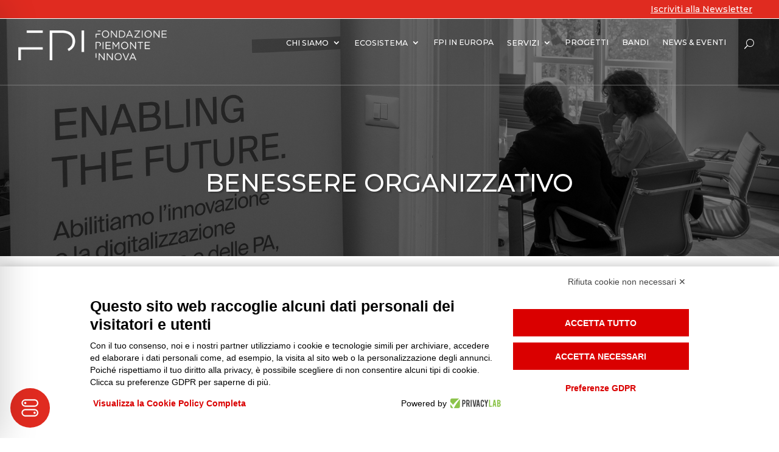

--- FILE ---
content_type: text/css
request_url: https://piemonteinnova.it/wp-content/et-cache/1086/et-core-unified-1086.min.css?ver=1769778157
body_size: 1602
content:
.et_pb_blurb_position_left .et_pb_main_blurb_image,.et_pb_blurb_position_right .et_pb_main_blurb_image{width:80px!important}@media (min-width:1440px){h1{font-size:200px}}.logo-slider img{filter:grayscale(100%);transition:filter 0.3s ease}.logo-slider img:hover{filter:grayscale(0%)}.immagini-news img{filter:grayscale(100%);transition:filter 0.3s ease}.immagini-news img:hover{filter:grayscale(0%)}.img-servizi img{filter:grayscale(100%);transition:filter 0.3s ease}.img-servizi img:hover{filter:grayscale(0%)}.et_pb_post{width:100%!important}.wp-block-image img{max-width:80%!important}.wp-block-latest-posts__post-date{color:red;text-decoration:underline}@media (min-width:1440px){.et_pb_image_wrap{max-width:60%!important}}@media (max-width:770px){.et_pb_image_0_tb_header{max-width:60%!important}}@media (min-width:981px){.et_pb_gutters3 .et_pb_column_4_4 .et_pb_module,.et_pb_gutters3.et_pb_row .et_pb_column_4_4 .et_pb_module{margin-bottom:10px!important}}#mega-menu-wrap-secondary-menu #mega-menu-secondary-menu>li.mega-menu-item>a.mega-menu-link{font-family:'Montserrat'}#mega-menu-wrap-secondary-menu #mega-menu-secondary-menu li.mega-menu-item-has-children>a.mega-menu-link>span.mega-indicator:after{color:red}.dsm_home_icon{color:#E02B20!important}.dsm_home_icon::before{color:#E02B20!important}.et_pb_menu_0_tb_header .et_pb_menu__icon.et_pb_menu__search-button,.et_pb_menu_0_tb_header .et_pb_menu__icon.et_pb_menu__close-search-button{color:#FFFFFF;margin-left:30px;margin-top:-5px}.et-search-form input.et-search-field{color:#ffffff!important;background-color:transparent}.et-search-form input.et-search-field::placeholder{color:#ffffff!important;opacity:1}.wp-block-latest-posts__post-date{display:block;margin-top:5px}.wp-block-latest-posts li{margin-bottom:15px}.lista-articoli-correlati{list-style-type:none;margin-left:0;padding-left:0}.lista-articoli-correlati li{margin-bottom:15px}.lista-articoli-correlati li a{display:block;text-decoration:none;color:#000}.lista-articoli-correlati{font-family:'Montserrat';list-style-type:none!important;margin-left:0!important;padding-left:0!important}.lista-articoli-correlati .data-correlata{font-family:'Montserrat';display:block;margin-top:5px;color:#e02b20;text-decoration:underline}.lista-articoli-correlati li{margin-bottom:15px}.lista-articoli-correlati li a{display:block;text-decoration:none;color:#000}.et_pb_widget .widget_block{width:100%;margin-bottom:20px}.dsm-entry-thumbnail{position:relative!important;width:100%!important;height:0!important;padding-bottom:50%!important;overflow:hidden!important;box-sizing:border-box!important;margin:0!important;padding-left:0!important;padding-right:0!important;padding-top:0!important;display:block!important}.dsm-entry-thumbnail img{position:absolute!important;top:0!important;left:0!important;width:100%!important;height:100%!important;object-fit:contain!important;-o-object-fit:contain!important;-webkit-object-fit:contain!important;display:block!important;transform:none!important;-webkit-transform:none!important;max-width:100%!important}.et_pb_title_featured_container .et_pb_image_wrap{position:relative!important;width:100%!important;height:0!important;padding-bottom:50%!important;overflow:hidden!important;box-sizing:border-box!important;margin:0!important;padding-left:0!important;padding-right:0!important;padding-top:0!important;display:block!important}.et_pb_title_featured_container .et_pb_image_wrap img{position:absolute!important;top:0!important;left:0!important;width:100%!important;height:100%!important;object-fit:contain!important;-o-object-fit:contain!important;-webkit-object-fit:contain!important;display:block!important;transform:none!important;-webkit-transform:none!important;max-width:100%!important}.bellows .bellows-nav>li>a{font-weight:bold;color:#333333;background-color:transparent}.bellows .bellows-nav .bellows-subtoggle .fa{color:#ff0000}.bellows .bellows-nav .bellows-sub-menu{padding-left:0}.bellows .bellows-nav .bellows-sub-menu li a{border-left:2px solid #cccccc;padding-left:15px;font-weight:normal;color:#666666;font-size:14px}.more-link{border-color:red!important}.wpcf7-form .one_half,.wpcf7-form .one_half_last{width:49%;margin-right:1%}.wpcf7-form .one_half_last{margin-right:0}.wpcf7 .privacy-submit-row{display:flex!important;align-items:center!important;justify-content:space-between!important;width:100%!important;margin:0!important;padding:0!important}.wpcf7 .privacy-submit-row .wpcf7-acceptance{flex-grow:1!important;margin:0!important;padding:0!important}.wpcf7 .privacy-submit-row .wpcf7-list-item{margin:0!important;padding:0!important;margin-left:0!important;display:inline-block!important}.wpcf7 .privacy-submit-row p{color:#ffffff}.wpcf7 .privacy-submit-row p:last-child{flex-shrink:0!important;margin:0!important;padding:0!important;display:flex!important;justify-content:flex-end!important}.wpcf7 .privacy-submit-row input[type="submit"]{margin:0!important;flex-shrink:0!important}.wpcf7 .privacy-submit-row p{margin:0!important;padding:0!important}.newsletter-form-custom{background-color:#e53935!important;padding:30px!important;color:white!important;margin:20px auto!important;border-radius:5px!important}.newsletter-form-custom h2{color:white!important;font-size:24px!important;margin-top:0!important;margin-bottom:20px!important;font-weight:600!important}.newsletter-form-custom input[type="text"],.newsletter-form-custom input[type="email"]{width:100%;padding:10px;margin-bottom:15px;border:none;background-color:white;color:#333;border-radius:3px;box-sizing:border-box}.newsletter-form-custom label{display:block;margin-bottom:5px;font-weight:500}.newsletter-form-custom .form-row{display:flex;gap:20px}.newsletter-form-custom .form-row>div{flex:1}.newsletter-form-custom .form-row input[type="text"],.newsletter-form-custom .form-row input[type="email"]{margin-bottom:0}.newsletter-form-custom input[type="checkbox"]{margin-right:10px}.newsletter-form-custom a{color:white;text-decoration:underline}.newsletter-form-custom input[type="submit"]{background-color:white;color:#e53935;border:none;padding:10px 30px;cursor:pointer;font-weight:bold;border-radius:3px;float:right}.newsletter-form-custom form::after{content:"";display:table;clear:both}.newsletter-form-custom .g-recaptcha{margin-top:15px;margin-bottom:15px;display:inline-block}.newsletter-form-custom .privacy-submit-row{display:flex;align-items:center;justify-content:space-between}.newsletter-form-custom .submit-button{margin-top:0}.newsletter-form-custom input[type="submit"]{float:none!important;margin-top:0!important}@media screen and (max-width:1439px){.dtq-flipbox-figure-front{width:200px!important;height:300px!important}}.difl_cptfilter_0 .df-cpt-filter-nav-item{font-size:16px!important}.et_pb_menu .et_pb_menu__search-input{border:1px;width:100%;color:#ffffff;background:transparent;border-bottom:1px solid #ffffff;font-family:'Montserrat',sans-serif;padding:5px 0}.et_pb_menu .et_pb_menu__search-input::placeholder{color:#ffffff;font-family:'Montserrat',sans-serif}.full-width-img .et_pb_image_wrap{max-width:100%!important}.full-width-img img{width:100%!important;height:auto!important;max-width:100%!important;display:block}.immagini-bn img{filter:grayscale(100%);transition:filter 0.3s ease}.immagini-bn img:hover{filter:grayscale(0%)}.video-container::after{content:"";position:absolute;top:0;left:0;width:100%;height:100%;background:rgba(0,0,0,0.45);pointer-events:none}.hero-article-image{width:100%!important;height:auto!important;max-width:100%!important}

--- FILE ---
content_type: text/css
request_url: https://piemonteinnova.it/wp-content/et-cache/1086/et-divi-dynamic-tb-43-tb-71-1086-late.css
body_size: -2
content:
@font-face{font-family:ETmodules;font-display:block;src:url(//piemonteinnova.it/wp-content/themes/Divi/core/admin/fonts/modules/social/modules.eot);src:url(//piemonteinnova.it/wp-content/themes/Divi/core/admin/fonts/modules/social/modules.eot?#iefix) format("embedded-opentype"),url(//piemonteinnova.it/wp-content/themes/Divi/core/admin/fonts/modules/social/modules.woff) format("woff"),url(//piemonteinnova.it/wp-content/themes/Divi/core/admin/fonts/modules/social/modules.ttf) format("truetype"),url(//piemonteinnova.it/wp-content/themes/Divi/core/admin/fonts/modules/social/modules.svg#ETmodules) format("svg");font-weight:400;font-style:normal}